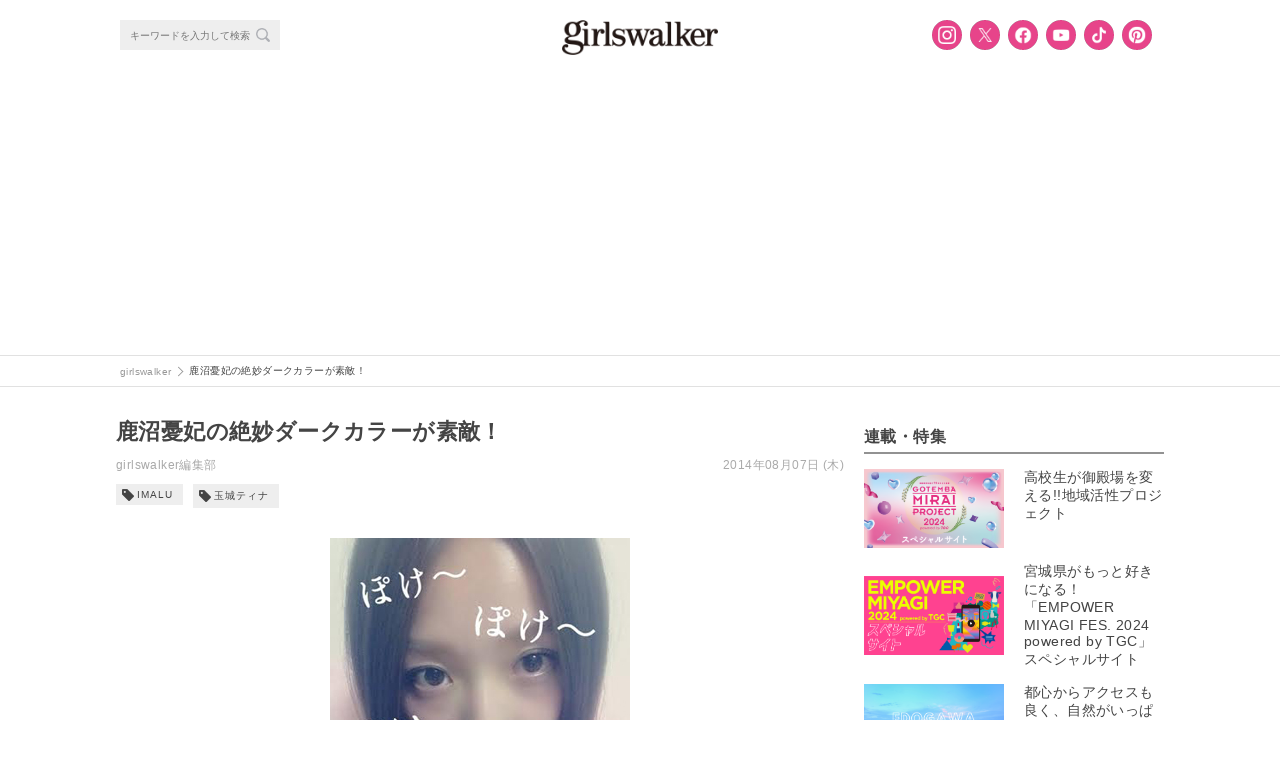

--- FILE ---
content_type: text/html; charset=utf-8
request_url: https://www.google.com/recaptcha/api2/anchor?ar=1&k=6LfuDL8UAAAAACQoiIAW3l4YXN_yfBtGUsRyNd9n&co=aHR0cHM6Ly9naXJsc3dhbGtlci5jb206NDQz&hl=en&v=N67nZn4AqZkNcbeMu4prBgzg&size=invisible&anchor-ms=20000&execute-ms=30000&cb=ccs99ex8x5uo
body_size: 48869
content:
<!DOCTYPE HTML><html dir="ltr" lang="en"><head><meta http-equiv="Content-Type" content="text/html; charset=UTF-8">
<meta http-equiv="X-UA-Compatible" content="IE=edge">
<title>reCAPTCHA</title>
<style type="text/css">
/* cyrillic-ext */
@font-face {
  font-family: 'Roboto';
  font-style: normal;
  font-weight: 400;
  font-stretch: 100%;
  src: url(//fonts.gstatic.com/s/roboto/v48/KFO7CnqEu92Fr1ME7kSn66aGLdTylUAMa3GUBHMdazTgWw.woff2) format('woff2');
  unicode-range: U+0460-052F, U+1C80-1C8A, U+20B4, U+2DE0-2DFF, U+A640-A69F, U+FE2E-FE2F;
}
/* cyrillic */
@font-face {
  font-family: 'Roboto';
  font-style: normal;
  font-weight: 400;
  font-stretch: 100%;
  src: url(//fonts.gstatic.com/s/roboto/v48/KFO7CnqEu92Fr1ME7kSn66aGLdTylUAMa3iUBHMdazTgWw.woff2) format('woff2');
  unicode-range: U+0301, U+0400-045F, U+0490-0491, U+04B0-04B1, U+2116;
}
/* greek-ext */
@font-face {
  font-family: 'Roboto';
  font-style: normal;
  font-weight: 400;
  font-stretch: 100%;
  src: url(//fonts.gstatic.com/s/roboto/v48/KFO7CnqEu92Fr1ME7kSn66aGLdTylUAMa3CUBHMdazTgWw.woff2) format('woff2');
  unicode-range: U+1F00-1FFF;
}
/* greek */
@font-face {
  font-family: 'Roboto';
  font-style: normal;
  font-weight: 400;
  font-stretch: 100%;
  src: url(//fonts.gstatic.com/s/roboto/v48/KFO7CnqEu92Fr1ME7kSn66aGLdTylUAMa3-UBHMdazTgWw.woff2) format('woff2');
  unicode-range: U+0370-0377, U+037A-037F, U+0384-038A, U+038C, U+038E-03A1, U+03A3-03FF;
}
/* math */
@font-face {
  font-family: 'Roboto';
  font-style: normal;
  font-weight: 400;
  font-stretch: 100%;
  src: url(//fonts.gstatic.com/s/roboto/v48/KFO7CnqEu92Fr1ME7kSn66aGLdTylUAMawCUBHMdazTgWw.woff2) format('woff2');
  unicode-range: U+0302-0303, U+0305, U+0307-0308, U+0310, U+0312, U+0315, U+031A, U+0326-0327, U+032C, U+032F-0330, U+0332-0333, U+0338, U+033A, U+0346, U+034D, U+0391-03A1, U+03A3-03A9, U+03B1-03C9, U+03D1, U+03D5-03D6, U+03F0-03F1, U+03F4-03F5, U+2016-2017, U+2034-2038, U+203C, U+2040, U+2043, U+2047, U+2050, U+2057, U+205F, U+2070-2071, U+2074-208E, U+2090-209C, U+20D0-20DC, U+20E1, U+20E5-20EF, U+2100-2112, U+2114-2115, U+2117-2121, U+2123-214F, U+2190, U+2192, U+2194-21AE, U+21B0-21E5, U+21F1-21F2, U+21F4-2211, U+2213-2214, U+2216-22FF, U+2308-230B, U+2310, U+2319, U+231C-2321, U+2336-237A, U+237C, U+2395, U+239B-23B7, U+23D0, U+23DC-23E1, U+2474-2475, U+25AF, U+25B3, U+25B7, U+25BD, U+25C1, U+25CA, U+25CC, U+25FB, U+266D-266F, U+27C0-27FF, U+2900-2AFF, U+2B0E-2B11, U+2B30-2B4C, U+2BFE, U+3030, U+FF5B, U+FF5D, U+1D400-1D7FF, U+1EE00-1EEFF;
}
/* symbols */
@font-face {
  font-family: 'Roboto';
  font-style: normal;
  font-weight: 400;
  font-stretch: 100%;
  src: url(//fonts.gstatic.com/s/roboto/v48/KFO7CnqEu92Fr1ME7kSn66aGLdTylUAMaxKUBHMdazTgWw.woff2) format('woff2');
  unicode-range: U+0001-000C, U+000E-001F, U+007F-009F, U+20DD-20E0, U+20E2-20E4, U+2150-218F, U+2190, U+2192, U+2194-2199, U+21AF, U+21E6-21F0, U+21F3, U+2218-2219, U+2299, U+22C4-22C6, U+2300-243F, U+2440-244A, U+2460-24FF, U+25A0-27BF, U+2800-28FF, U+2921-2922, U+2981, U+29BF, U+29EB, U+2B00-2BFF, U+4DC0-4DFF, U+FFF9-FFFB, U+10140-1018E, U+10190-1019C, U+101A0, U+101D0-101FD, U+102E0-102FB, U+10E60-10E7E, U+1D2C0-1D2D3, U+1D2E0-1D37F, U+1F000-1F0FF, U+1F100-1F1AD, U+1F1E6-1F1FF, U+1F30D-1F30F, U+1F315, U+1F31C, U+1F31E, U+1F320-1F32C, U+1F336, U+1F378, U+1F37D, U+1F382, U+1F393-1F39F, U+1F3A7-1F3A8, U+1F3AC-1F3AF, U+1F3C2, U+1F3C4-1F3C6, U+1F3CA-1F3CE, U+1F3D4-1F3E0, U+1F3ED, U+1F3F1-1F3F3, U+1F3F5-1F3F7, U+1F408, U+1F415, U+1F41F, U+1F426, U+1F43F, U+1F441-1F442, U+1F444, U+1F446-1F449, U+1F44C-1F44E, U+1F453, U+1F46A, U+1F47D, U+1F4A3, U+1F4B0, U+1F4B3, U+1F4B9, U+1F4BB, U+1F4BF, U+1F4C8-1F4CB, U+1F4D6, U+1F4DA, U+1F4DF, U+1F4E3-1F4E6, U+1F4EA-1F4ED, U+1F4F7, U+1F4F9-1F4FB, U+1F4FD-1F4FE, U+1F503, U+1F507-1F50B, U+1F50D, U+1F512-1F513, U+1F53E-1F54A, U+1F54F-1F5FA, U+1F610, U+1F650-1F67F, U+1F687, U+1F68D, U+1F691, U+1F694, U+1F698, U+1F6AD, U+1F6B2, U+1F6B9-1F6BA, U+1F6BC, U+1F6C6-1F6CF, U+1F6D3-1F6D7, U+1F6E0-1F6EA, U+1F6F0-1F6F3, U+1F6F7-1F6FC, U+1F700-1F7FF, U+1F800-1F80B, U+1F810-1F847, U+1F850-1F859, U+1F860-1F887, U+1F890-1F8AD, U+1F8B0-1F8BB, U+1F8C0-1F8C1, U+1F900-1F90B, U+1F93B, U+1F946, U+1F984, U+1F996, U+1F9E9, U+1FA00-1FA6F, U+1FA70-1FA7C, U+1FA80-1FA89, U+1FA8F-1FAC6, U+1FACE-1FADC, U+1FADF-1FAE9, U+1FAF0-1FAF8, U+1FB00-1FBFF;
}
/* vietnamese */
@font-face {
  font-family: 'Roboto';
  font-style: normal;
  font-weight: 400;
  font-stretch: 100%;
  src: url(//fonts.gstatic.com/s/roboto/v48/KFO7CnqEu92Fr1ME7kSn66aGLdTylUAMa3OUBHMdazTgWw.woff2) format('woff2');
  unicode-range: U+0102-0103, U+0110-0111, U+0128-0129, U+0168-0169, U+01A0-01A1, U+01AF-01B0, U+0300-0301, U+0303-0304, U+0308-0309, U+0323, U+0329, U+1EA0-1EF9, U+20AB;
}
/* latin-ext */
@font-face {
  font-family: 'Roboto';
  font-style: normal;
  font-weight: 400;
  font-stretch: 100%;
  src: url(//fonts.gstatic.com/s/roboto/v48/KFO7CnqEu92Fr1ME7kSn66aGLdTylUAMa3KUBHMdazTgWw.woff2) format('woff2');
  unicode-range: U+0100-02BA, U+02BD-02C5, U+02C7-02CC, U+02CE-02D7, U+02DD-02FF, U+0304, U+0308, U+0329, U+1D00-1DBF, U+1E00-1E9F, U+1EF2-1EFF, U+2020, U+20A0-20AB, U+20AD-20C0, U+2113, U+2C60-2C7F, U+A720-A7FF;
}
/* latin */
@font-face {
  font-family: 'Roboto';
  font-style: normal;
  font-weight: 400;
  font-stretch: 100%;
  src: url(//fonts.gstatic.com/s/roboto/v48/KFO7CnqEu92Fr1ME7kSn66aGLdTylUAMa3yUBHMdazQ.woff2) format('woff2');
  unicode-range: U+0000-00FF, U+0131, U+0152-0153, U+02BB-02BC, U+02C6, U+02DA, U+02DC, U+0304, U+0308, U+0329, U+2000-206F, U+20AC, U+2122, U+2191, U+2193, U+2212, U+2215, U+FEFF, U+FFFD;
}
/* cyrillic-ext */
@font-face {
  font-family: 'Roboto';
  font-style: normal;
  font-weight: 500;
  font-stretch: 100%;
  src: url(//fonts.gstatic.com/s/roboto/v48/KFO7CnqEu92Fr1ME7kSn66aGLdTylUAMa3GUBHMdazTgWw.woff2) format('woff2');
  unicode-range: U+0460-052F, U+1C80-1C8A, U+20B4, U+2DE0-2DFF, U+A640-A69F, U+FE2E-FE2F;
}
/* cyrillic */
@font-face {
  font-family: 'Roboto';
  font-style: normal;
  font-weight: 500;
  font-stretch: 100%;
  src: url(//fonts.gstatic.com/s/roboto/v48/KFO7CnqEu92Fr1ME7kSn66aGLdTylUAMa3iUBHMdazTgWw.woff2) format('woff2');
  unicode-range: U+0301, U+0400-045F, U+0490-0491, U+04B0-04B1, U+2116;
}
/* greek-ext */
@font-face {
  font-family: 'Roboto';
  font-style: normal;
  font-weight: 500;
  font-stretch: 100%;
  src: url(//fonts.gstatic.com/s/roboto/v48/KFO7CnqEu92Fr1ME7kSn66aGLdTylUAMa3CUBHMdazTgWw.woff2) format('woff2');
  unicode-range: U+1F00-1FFF;
}
/* greek */
@font-face {
  font-family: 'Roboto';
  font-style: normal;
  font-weight: 500;
  font-stretch: 100%;
  src: url(//fonts.gstatic.com/s/roboto/v48/KFO7CnqEu92Fr1ME7kSn66aGLdTylUAMa3-UBHMdazTgWw.woff2) format('woff2');
  unicode-range: U+0370-0377, U+037A-037F, U+0384-038A, U+038C, U+038E-03A1, U+03A3-03FF;
}
/* math */
@font-face {
  font-family: 'Roboto';
  font-style: normal;
  font-weight: 500;
  font-stretch: 100%;
  src: url(//fonts.gstatic.com/s/roboto/v48/KFO7CnqEu92Fr1ME7kSn66aGLdTylUAMawCUBHMdazTgWw.woff2) format('woff2');
  unicode-range: U+0302-0303, U+0305, U+0307-0308, U+0310, U+0312, U+0315, U+031A, U+0326-0327, U+032C, U+032F-0330, U+0332-0333, U+0338, U+033A, U+0346, U+034D, U+0391-03A1, U+03A3-03A9, U+03B1-03C9, U+03D1, U+03D5-03D6, U+03F0-03F1, U+03F4-03F5, U+2016-2017, U+2034-2038, U+203C, U+2040, U+2043, U+2047, U+2050, U+2057, U+205F, U+2070-2071, U+2074-208E, U+2090-209C, U+20D0-20DC, U+20E1, U+20E5-20EF, U+2100-2112, U+2114-2115, U+2117-2121, U+2123-214F, U+2190, U+2192, U+2194-21AE, U+21B0-21E5, U+21F1-21F2, U+21F4-2211, U+2213-2214, U+2216-22FF, U+2308-230B, U+2310, U+2319, U+231C-2321, U+2336-237A, U+237C, U+2395, U+239B-23B7, U+23D0, U+23DC-23E1, U+2474-2475, U+25AF, U+25B3, U+25B7, U+25BD, U+25C1, U+25CA, U+25CC, U+25FB, U+266D-266F, U+27C0-27FF, U+2900-2AFF, U+2B0E-2B11, U+2B30-2B4C, U+2BFE, U+3030, U+FF5B, U+FF5D, U+1D400-1D7FF, U+1EE00-1EEFF;
}
/* symbols */
@font-face {
  font-family: 'Roboto';
  font-style: normal;
  font-weight: 500;
  font-stretch: 100%;
  src: url(//fonts.gstatic.com/s/roboto/v48/KFO7CnqEu92Fr1ME7kSn66aGLdTylUAMaxKUBHMdazTgWw.woff2) format('woff2');
  unicode-range: U+0001-000C, U+000E-001F, U+007F-009F, U+20DD-20E0, U+20E2-20E4, U+2150-218F, U+2190, U+2192, U+2194-2199, U+21AF, U+21E6-21F0, U+21F3, U+2218-2219, U+2299, U+22C4-22C6, U+2300-243F, U+2440-244A, U+2460-24FF, U+25A0-27BF, U+2800-28FF, U+2921-2922, U+2981, U+29BF, U+29EB, U+2B00-2BFF, U+4DC0-4DFF, U+FFF9-FFFB, U+10140-1018E, U+10190-1019C, U+101A0, U+101D0-101FD, U+102E0-102FB, U+10E60-10E7E, U+1D2C0-1D2D3, U+1D2E0-1D37F, U+1F000-1F0FF, U+1F100-1F1AD, U+1F1E6-1F1FF, U+1F30D-1F30F, U+1F315, U+1F31C, U+1F31E, U+1F320-1F32C, U+1F336, U+1F378, U+1F37D, U+1F382, U+1F393-1F39F, U+1F3A7-1F3A8, U+1F3AC-1F3AF, U+1F3C2, U+1F3C4-1F3C6, U+1F3CA-1F3CE, U+1F3D4-1F3E0, U+1F3ED, U+1F3F1-1F3F3, U+1F3F5-1F3F7, U+1F408, U+1F415, U+1F41F, U+1F426, U+1F43F, U+1F441-1F442, U+1F444, U+1F446-1F449, U+1F44C-1F44E, U+1F453, U+1F46A, U+1F47D, U+1F4A3, U+1F4B0, U+1F4B3, U+1F4B9, U+1F4BB, U+1F4BF, U+1F4C8-1F4CB, U+1F4D6, U+1F4DA, U+1F4DF, U+1F4E3-1F4E6, U+1F4EA-1F4ED, U+1F4F7, U+1F4F9-1F4FB, U+1F4FD-1F4FE, U+1F503, U+1F507-1F50B, U+1F50D, U+1F512-1F513, U+1F53E-1F54A, U+1F54F-1F5FA, U+1F610, U+1F650-1F67F, U+1F687, U+1F68D, U+1F691, U+1F694, U+1F698, U+1F6AD, U+1F6B2, U+1F6B9-1F6BA, U+1F6BC, U+1F6C6-1F6CF, U+1F6D3-1F6D7, U+1F6E0-1F6EA, U+1F6F0-1F6F3, U+1F6F7-1F6FC, U+1F700-1F7FF, U+1F800-1F80B, U+1F810-1F847, U+1F850-1F859, U+1F860-1F887, U+1F890-1F8AD, U+1F8B0-1F8BB, U+1F8C0-1F8C1, U+1F900-1F90B, U+1F93B, U+1F946, U+1F984, U+1F996, U+1F9E9, U+1FA00-1FA6F, U+1FA70-1FA7C, U+1FA80-1FA89, U+1FA8F-1FAC6, U+1FACE-1FADC, U+1FADF-1FAE9, U+1FAF0-1FAF8, U+1FB00-1FBFF;
}
/* vietnamese */
@font-face {
  font-family: 'Roboto';
  font-style: normal;
  font-weight: 500;
  font-stretch: 100%;
  src: url(//fonts.gstatic.com/s/roboto/v48/KFO7CnqEu92Fr1ME7kSn66aGLdTylUAMa3OUBHMdazTgWw.woff2) format('woff2');
  unicode-range: U+0102-0103, U+0110-0111, U+0128-0129, U+0168-0169, U+01A0-01A1, U+01AF-01B0, U+0300-0301, U+0303-0304, U+0308-0309, U+0323, U+0329, U+1EA0-1EF9, U+20AB;
}
/* latin-ext */
@font-face {
  font-family: 'Roboto';
  font-style: normal;
  font-weight: 500;
  font-stretch: 100%;
  src: url(//fonts.gstatic.com/s/roboto/v48/KFO7CnqEu92Fr1ME7kSn66aGLdTylUAMa3KUBHMdazTgWw.woff2) format('woff2');
  unicode-range: U+0100-02BA, U+02BD-02C5, U+02C7-02CC, U+02CE-02D7, U+02DD-02FF, U+0304, U+0308, U+0329, U+1D00-1DBF, U+1E00-1E9F, U+1EF2-1EFF, U+2020, U+20A0-20AB, U+20AD-20C0, U+2113, U+2C60-2C7F, U+A720-A7FF;
}
/* latin */
@font-face {
  font-family: 'Roboto';
  font-style: normal;
  font-weight: 500;
  font-stretch: 100%;
  src: url(//fonts.gstatic.com/s/roboto/v48/KFO7CnqEu92Fr1ME7kSn66aGLdTylUAMa3yUBHMdazQ.woff2) format('woff2');
  unicode-range: U+0000-00FF, U+0131, U+0152-0153, U+02BB-02BC, U+02C6, U+02DA, U+02DC, U+0304, U+0308, U+0329, U+2000-206F, U+20AC, U+2122, U+2191, U+2193, U+2212, U+2215, U+FEFF, U+FFFD;
}
/* cyrillic-ext */
@font-face {
  font-family: 'Roboto';
  font-style: normal;
  font-weight: 900;
  font-stretch: 100%;
  src: url(//fonts.gstatic.com/s/roboto/v48/KFO7CnqEu92Fr1ME7kSn66aGLdTylUAMa3GUBHMdazTgWw.woff2) format('woff2');
  unicode-range: U+0460-052F, U+1C80-1C8A, U+20B4, U+2DE0-2DFF, U+A640-A69F, U+FE2E-FE2F;
}
/* cyrillic */
@font-face {
  font-family: 'Roboto';
  font-style: normal;
  font-weight: 900;
  font-stretch: 100%;
  src: url(//fonts.gstatic.com/s/roboto/v48/KFO7CnqEu92Fr1ME7kSn66aGLdTylUAMa3iUBHMdazTgWw.woff2) format('woff2');
  unicode-range: U+0301, U+0400-045F, U+0490-0491, U+04B0-04B1, U+2116;
}
/* greek-ext */
@font-face {
  font-family: 'Roboto';
  font-style: normal;
  font-weight: 900;
  font-stretch: 100%;
  src: url(//fonts.gstatic.com/s/roboto/v48/KFO7CnqEu92Fr1ME7kSn66aGLdTylUAMa3CUBHMdazTgWw.woff2) format('woff2');
  unicode-range: U+1F00-1FFF;
}
/* greek */
@font-face {
  font-family: 'Roboto';
  font-style: normal;
  font-weight: 900;
  font-stretch: 100%;
  src: url(//fonts.gstatic.com/s/roboto/v48/KFO7CnqEu92Fr1ME7kSn66aGLdTylUAMa3-UBHMdazTgWw.woff2) format('woff2');
  unicode-range: U+0370-0377, U+037A-037F, U+0384-038A, U+038C, U+038E-03A1, U+03A3-03FF;
}
/* math */
@font-face {
  font-family: 'Roboto';
  font-style: normal;
  font-weight: 900;
  font-stretch: 100%;
  src: url(//fonts.gstatic.com/s/roboto/v48/KFO7CnqEu92Fr1ME7kSn66aGLdTylUAMawCUBHMdazTgWw.woff2) format('woff2');
  unicode-range: U+0302-0303, U+0305, U+0307-0308, U+0310, U+0312, U+0315, U+031A, U+0326-0327, U+032C, U+032F-0330, U+0332-0333, U+0338, U+033A, U+0346, U+034D, U+0391-03A1, U+03A3-03A9, U+03B1-03C9, U+03D1, U+03D5-03D6, U+03F0-03F1, U+03F4-03F5, U+2016-2017, U+2034-2038, U+203C, U+2040, U+2043, U+2047, U+2050, U+2057, U+205F, U+2070-2071, U+2074-208E, U+2090-209C, U+20D0-20DC, U+20E1, U+20E5-20EF, U+2100-2112, U+2114-2115, U+2117-2121, U+2123-214F, U+2190, U+2192, U+2194-21AE, U+21B0-21E5, U+21F1-21F2, U+21F4-2211, U+2213-2214, U+2216-22FF, U+2308-230B, U+2310, U+2319, U+231C-2321, U+2336-237A, U+237C, U+2395, U+239B-23B7, U+23D0, U+23DC-23E1, U+2474-2475, U+25AF, U+25B3, U+25B7, U+25BD, U+25C1, U+25CA, U+25CC, U+25FB, U+266D-266F, U+27C0-27FF, U+2900-2AFF, U+2B0E-2B11, U+2B30-2B4C, U+2BFE, U+3030, U+FF5B, U+FF5D, U+1D400-1D7FF, U+1EE00-1EEFF;
}
/* symbols */
@font-face {
  font-family: 'Roboto';
  font-style: normal;
  font-weight: 900;
  font-stretch: 100%;
  src: url(//fonts.gstatic.com/s/roboto/v48/KFO7CnqEu92Fr1ME7kSn66aGLdTylUAMaxKUBHMdazTgWw.woff2) format('woff2');
  unicode-range: U+0001-000C, U+000E-001F, U+007F-009F, U+20DD-20E0, U+20E2-20E4, U+2150-218F, U+2190, U+2192, U+2194-2199, U+21AF, U+21E6-21F0, U+21F3, U+2218-2219, U+2299, U+22C4-22C6, U+2300-243F, U+2440-244A, U+2460-24FF, U+25A0-27BF, U+2800-28FF, U+2921-2922, U+2981, U+29BF, U+29EB, U+2B00-2BFF, U+4DC0-4DFF, U+FFF9-FFFB, U+10140-1018E, U+10190-1019C, U+101A0, U+101D0-101FD, U+102E0-102FB, U+10E60-10E7E, U+1D2C0-1D2D3, U+1D2E0-1D37F, U+1F000-1F0FF, U+1F100-1F1AD, U+1F1E6-1F1FF, U+1F30D-1F30F, U+1F315, U+1F31C, U+1F31E, U+1F320-1F32C, U+1F336, U+1F378, U+1F37D, U+1F382, U+1F393-1F39F, U+1F3A7-1F3A8, U+1F3AC-1F3AF, U+1F3C2, U+1F3C4-1F3C6, U+1F3CA-1F3CE, U+1F3D4-1F3E0, U+1F3ED, U+1F3F1-1F3F3, U+1F3F5-1F3F7, U+1F408, U+1F415, U+1F41F, U+1F426, U+1F43F, U+1F441-1F442, U+1F444, U+1F446-1F449, U+1F44C-1F44E, U+1F453, U+1F46A, U+1F47D, U+1F4A3, U+1F4B0, U+1F4B3, U+1F4B9, U+1F4BB, U+1F4BF, U+1F4C8-1F4CB, U+1F4D6, U+1F4DA, U+1F4DF, U+1F4E3-1F4E6, U+1F4EA-1F4ED, U+1F4F7, U+1F4F9-1F4FB, U+1F4FD-1F4FE, U+1F503, U+1F507-1F50B, U+1F50D, U+1F512-1F513, U+1F53E-1F54A, U+1F54F-1F5FA, U+1F610, U+1F650-1F67F, U+1F687, U+1F68D, U+1F691, U+1F694, U+1F698, U+1F6AD, U+1F6B2, U+1F6B9-1F6BA, U+1F6BC, U+1F6C6-1F6CF, U+1F6D3-1F6D7, U+1F6E0-1F6EA, U+1F6F0-1F6F3, U+1F6F7-1F6FC, U+1F700-1F7FF, U+1F800-1F80B, U+1F810-1F847, U+1F850-1F859, U+1F860-1F887, U+1F890-1F8AD, U+1F8B0-1F8BB, U+1F8C0-1F8C1, U+1F900-1F90B, U+1F93B, U+1F946, U+1F984, U+1F996, U+1F9E9, U+1FA00-1FA6F, U+1FA70-1FA7C, U+1FA80-1FA89, U+1FA8F-1FAC6, U+1FACE-1FADC, U+1FADF-1FAE9, U+1FAF0-1FAF8, U+1FB00-1FBFF;
}
/* vietnamese */
@font-face {
  font-family: 'Roboto';
  font-style: normal;
  font-weight: 900;
  font-stretch: 100%;
  src: url(//fonts.gstatic.com/s/roboto/v48/KFO7CnqEu92Fr1ME7kSn66aGLdTylUAMa3OUBHMdazTgWw.woff2) format('woff2');
  unicode-range: U+0102-0103, U+0110-0111, U+0128-0129, U+0168-0169, U+01A0-01A1, U+01AF-01B0, U+0300-0301, U+0303-0304, U+0308-0309, U+0323, U+0329, U+1EA0-1EF9, U+20AB;
}
/* latin-ext */
@font-face {
  font-family: 'Roboto';
  font-style: normal;
  font-weight: 900;
  font-stretch: 100%;
  src: url(//fonts.gstatic.com/s/roboto/v48/KFO7CnqEu92Fr1ME7kSn66aGLdTylUAMa3KUBHMdazTgWw.woff2) format('woff2');
  unicode-range: U+0100-02BA, U+02BD-02C5, U+02C7-02CC, U+02CE-02D7, U+02DD-02FF, U+0304, U+0308, U+0329, U+1D00-1DBF, U+1E00-1E9F, U+1EF2-1EFF, U+2020, U+20A0-20AB, U+20AD-20C0, U+2113, U+2C60-2C7F, U+A720-A7FF;
}
/* latin */
@font-face {
  font-family: 'Roboto';
  font-style: normal;
  font-weight: 900;
  font-stretch: 100%;
  src: url(//fonts.gstatic.com/s/roboto/v48/KFO7CnqEu92Fr1ME7kSn66aGLdTylUAMa3yUBHMdazQ.woff2) format('woff2');
  unicode-range: U+0000-00FF, U+0131, U+0152-0153, U+02BB-02BC, U+02C6, U+02DA, U+02DC, U+0304, U+0308, U+0329, U+2000-206F, U+20AC, U+2122, U+2191, U+2193, U+2212, U+2215, U+FEFF, U+FFFD;
}

</style>
<link rel="stylesheet" type="text/css" href="https://www.gstatic.com/recaptcha/releases/N67nZn4AqZkNcbeMu4prBgzg/styles__ltr.css">
<script nonce="0ie0mI3nEwVXz7QRkepL-Q" type="text/javascript">window['__recaptcha_api'] = 'https://www.google.com/recaptcha/api2/';</script>
<script type="text/javascript" src="https://www.gstatic.com/recaptcha/releases/N67nZn4AqZkNcbeMu4prBgzg/recaptcha__en.js" nonce="0ie0mI3nEwVXz7QRkepL-Q">
      
    </script></head>
<body><div id="rc-anchor-alert" class="rc-anchor-alert"></div>
<input type="hidden" id="recaptcha-token" value="[base64]">
<script type="text/javascript" nonce="0ie0mI3nEwVXz7QRkepL-Q">
      recaptcha.anchor.Main.init("[\x22ainput\x22,[\x22bgdata\x22,\x22\x22,\[base64]/[base64]/[base64]/[base64]/[base64]/UltsKytdPUU6KEU8MjA0OD9SW2wrK109RT4+NnwxOTI6KChFJjY0NTEyKT09NTUyOTYmJk0rMTxjLmxlbmd0aCYmKGMuY2hhckNvZGVBdChNKzEpJjY0NTEyKT09NTYzMjA/[base64]/[base64]/[base64]/[base64]/[base64]/[base64]/[base64]\x22,\[base64]\\u003d\\u003d\x22,\x22E8K0Z8Kjw4MRbcOmw6DDkcOCw7x0YsKqw4XDpzx4TMKlwpTCil7CoMKOSXNtQ8OBIsKdw4VrCsKswoQzUXEsw6sjwowPw5/ChQvDiMKHOFQMwpUTw4sBwpgRw59LJsKkbMKKVcORwoUaw4o3wrjDun96wqt1w6nCuATCuCYLXBV+w4tTGsKVwrDCsMO0wo7DrsKFw6snwoxOw5xuw4EGw6bCkFTCkcKENsK+X11/e8Kewph/T8OqFhpWWcOmcQvCtwIUwq9qXsK9JEDCrzfCosKKH8O/w6/DjmjDqiHDrylnOsO7w7LCnUloVkPCkMKnDMK7w68Vw5Fhw7HClMKeDnQhN3l6C8KiRsOSK8OCV8OyWCN/AgZ6wpkLAMK+fcKHVcO+wovDl8OWw780wqvChTwiw4gTw7HCjcKKa8KJDE8FwrzCpRQOQVFMbAwgw4t/[base64]/DosKfw6HDncO0w60CXU3Dp2cgw5vDj8OYKMOiw6TDog3CrHkVw741woZkScOzwpfCk8OCSythBhbDnThswo3DosKow4Fqd3fDu148w5JDVcO/wpTCkkUAw6t9W8OSwpwPwrA0WRplwpYdDQkfAxPCoMO1w5AJw5XCjlRcFsK6acK4wqlVDhPCgyYMw4MrBcOnwpVXBE/[base64]/Cr8KHWMO2w4hMwrZ5w604FD/Cqhw4axvCgCHCs8KTw7bCvmNXUsOyw6fCi8KcdsOpw7XCqnVMw6DCi1Q9w5xpAcK3FUrCjntWTMOLMMKJCsK/w4kvwosEWsO8w6/[base64]/DrUgQCT3Co8Kxw4jDniDDkcKiw4HDiQlcw6BaUsOwJjlNYsKbeMOXw5rCozLCpkk9B0PCocK8InphVVNKw57DhcOSI8O2w6Itw60oIFRXcMK6dsK0w5rDk8OeE8KVwp0/woLDnADDhMOaw5jDqG5Rw5s2w6rCsMKLKFo7L8O0FsKIScOzwrpUw5cLDQnDkG0QTsKkwq9rwoHDth3CkTrDgSzCisO9wrHCvMOVSygTUMOjw6DDtMOZw5fCgcOxdnvCj0jDqcOHTsK1w6lXwofCscOqwqx7w6h1Vz0Tw4fCl8O3KMOTwptZwrrDoU/CvyPCjsOOw5fDj8O1V8Kyw6U8wpzCpMO9wp0ywrnDrnPDlAnDmlogwpzDkUHCmgBAbsKzXsO5w5Z4w5LDmMOySMOsNVJYasONw4/DmsODw5bDnMKxw57CtcOcJcKcRBXCjVDDp8OYwprCgsOWw6fCoMKiC8ORw60OVD8rcnbDg8ORDMOjwqxZw7kcwrTDtMKqw4tIwozDi8K1SsOdw5JNw5w4UcOYaBjCuVvCinpFw4TCo8K7HgfCo1ELEmHCh8KyTsOYwoxGw4/DqMO9AgR2LcKDFmlzRMOEcmHCrSZ+w5DDsjdvwpzCtCjCgjsXwpBdwrfDscOCwonDiVB7KMKTAsKJdn5rcjDCnRbCisKIw4bDoTNqwo/CkMKYBcOcBMOqSMOAwq7CkUjCi8Ohw69zwpxMwrnDqnjCuRtuSMOdwqLChMOVwrg/[base64]/[base64]/DvlfDqSPDv3TDh0AhWy1TO8KYbDjCpcOJwpwkMMOpCsOkw4rCsk/Cv8Oge8Oaw7EqwoIdMwckw49jwpYfFMOfX8OCWmBkwobDkcO2woDCuMOYJ8OOw5fDqMO7WMK9CmXDrgnDlzPCm0bDm8OPwp/CmcO7w6fCnQZAFRMHVcKUw5fCgCB/wqBIbynDuyDDuMO6wo7CkRbDlHzCncKPw6DDgMKvw7/DimEKWsO9VMKYRizCkifDmmLDhMOoRzTCryMQwqxNw7LCicKdKm9ywoo+w4/CmEDDiHvDvRbCt8OfWV3CtDRtYmcYw6p+woLCmMOpfDBfw4E7N3MnYHBLHiLDhcKjwr/[base64]/[base64]/ClSZoNcKeScKwYl/[base64]/CpGM3PyY8FcOofMKhGMKowoc1w7HCiMKrcjvCpMKWw5gTwp4zwq3Ck0MYw7NDZgQvw6/[base64]/ccKbw47Cs0DCojTCvjHDk8ORw5DDkcKJJcO+CsOuwrl9wpIEDiZHY8O0NMOYwpAKJ1FnFV0hYMKtOnd0VSnDmMKLwqMnwpAdOAzDo8OFJMOCLsKpw4LDjcK0HG5Cw6/[base64]/[base64]/wr94wrZKVlHDkcKeTSByFcK8wqLCsTpmw6tFLHF5aHXCs0TCoMKdw4rCrcOMJg3DkMKIwpDDgcOwEClCIWvCnsOnQ1/CpCo7wplnwrFEG2nCpcOLw7p+RDFnF8O6w7tPCMOtw49NaTVLB3bDs2EGY8O4wpN/[base64]/[base64]/[base64]/Di8KSw5vCjSMFB8OTGSnDpBIWw7/DgMKcfMODwrTCuivDscKpw7dgD8Kbw7TDp8K8d3tPMMOQwrzCpEcOPh4uwoLCkcKjw68xIgPCl8KJwrrDrsKIwobDmTcWw5c/w7vDjh/DqsOARHpOOE0dw6RJe8KTwohHfmHCsMKwwpvDng0HG8KEe8KHwqAEwrtiH8OISljDjnZMWsOew7wDwohGaCR9wpYcdmPCpzHDmsOBw5ROEcK8e0bDocOcw7zCvADCscOjw5jCu8OTZMO/InrCh8Kbw6fCpDs7e2/[base64]/BXlPw4bDlsOUIw7CtXUoE8OFHMKDSMKMMsO/wp1QwoXCrw8/FUXDsSPDvlbCoEV1CsKRw4dHUsOaLkxSw47DuMK7OHlEccODBsKiwoLCsDrCmQ4hKlFWwrHCtWvDs0vDg1AuFUVdw6jCvBHCtcOaw5YfwopzQlp/w7EyG2xzPsOWw4waw5IDw4NowpnDvsK3w4nDtRTDkA7DoMOMTG1qBFLClsOKwofCkn/DuQt8PjTDjcObdsOww6BMf8KCw5PDhMK6NMOxXMO5wrYQw65pw5VkwpXCn2XCiQUUb8KDw7tCw7ALCGlGwo4Aw7bDusK8w4PDq0IgRMKNw4HDs017wpPDscOZTcOJUF3CiDfCgh/Cm8OWYEHDvMOaTsOzw7oZexI6RB/DgcO2GSvDtk1lBzFGeHfCr1LDsMOrPsOOJ8Krd3rDvSrCpA/Dr1ljwqgyW8OqQcOXwrzCvGI4b0rCjcKANwdbw4U0wooKw6kYbgIvw7YJYFPCsAfDs1lzwrLDp8KJwpJrw5TDgMOUbnwfe8K/XMOgw79uZMOKw6F1DFIRw6rCvgw0cMOYXsKyK8OIwoYKWMKgw4rChyICBD4rWcO5XcK3w5QmCGLDr3wuL8OjwpfDrn/DmSZZwqfDkgLDgsOCw47DrCgfZidtLMOQwoU5M8KWw7HDhcK8w4nCjQUyw5xgUnFwAcOUw4bCtWpuZsKwwrjCkn9nHFPCghcLSMOXVMKwDTXDhsO6YcKcw4MBwpbDtQ3Diyp2FgQHBSfDscOWMU/DpMK0IMK0Ml1pHsKxw4p1YMK6w6cfw73CtFnCpcKean/CtAzDqVTDmcKKw5dvQ8OXwonDicO2DcOUw7zDk8ODwotfwpDDuMO3Hyg0w4rDjmIWfBfCqcOFPMOgGAYKH8KBGcKleGgww4U+EDLCjyXDkFLCg8KZIcO/JMKuw6k9WE0ww7F/[base64]/[base64]/[base64]/bxkjw4MRwqV/QCTDhVdcUcO2w7kwwrfDg8KODMOvY8KXw5zDpcOIWksyw6bDicKJw6Bjw5fDs13CqsOew6xuwrhuw6rDqsORw5M4cSXCvgADwoQGwrTDlcO7wr8YGm9Iw45Jw5bDvATCmsOPw6BgwoBuwpsKRcO6wqzClHpUwoIhHFAVw6DDiVTCsExZw7I+w6/[base64]/CoMKQHmtnb8OgDUjDhcOVXjjCgsOhw7LDi8O7JMKiPMKlfV55EmzDmcK2ICDCgcKEw4HCtcO1WAPCsgYOEMKoPFrCisOBw5EuNcKBw6U/BcKrO8Ovw73DpsKAw7PDscOZw4ILZsKswo1hLQg4w4fCscOzZ09mLwF5w5USwpl3WcKmV8K6w7dXJMKHwqEdw5p8wpLDp2FbwqdEw79IJmROw7HCtg5uF8OkwrhPw5pJw7BsccOFw7TDlcKow7gcIMO2BWHDowXDjsOdwq3Dhl/CqEnDosKRw4jCpCzCoAPCkADDosKpwq3CucOgCsKiw5chJ8OgQsKyOMK/[base64]/f8KLw4UGw73CtMK0wqDCucKQw4TCox7Cm1DClMK3JgseRDN9wrTCmVPDt3fCqSvCjsKMw5sfwqYiw49Wb2tTcD7CjnEDwpYmw4N/w6LDnRrDvS/DgsKxEQlxw73DvsKaw6zCjh7CrsKVVcONwoFnwrwFWilxcMOqw6fDmsOswpzCn8KHEMOiRBXCuiNCwoDCnMOkEcKVwrl0wqFkI8ORw7pQQlzCssOLw7JJd8KDTBvCg8OUCilyKyUSej/Dp2U7MhvDr8KGFhNQZ8OOCcKJw4TCgTHDhMOsw6IKw6jCphzCvsOxMG3Cg8ObRsKXDmPDqmjDgm0/wqdyw6dmwpPCiG7Dv8KnWXzChcOoHkbDoifDjx4Vw5HDg1w5woItw4zCjEMuw4cYa8KvWcK/w57Cj2cGw7HDn8KZbsOpwox7w4c2wprChnsMOFjCtm3CqsKrw5fCj1/CtlE+bw4DMsKqw6tGw57Dq8K7wpvDj1PCuScywpM/W8KywqTDncKPw7HCt18awptGO8K+wpbCm8OBVFY6woIGMMOwXsKRw6oiIRDDpkY0w4/CksObIV8FLVjDiMKxVsOzwrfChcOkZMKPw5pxPsOPey/Dl2zDssKJEcOew5zCncObwqRoWT5Xw6ZKeyPDjcO3w7hcBy3DhD3DrsKkw4VPBCgJw6rDoRpgwqcWOzPDrMOVw4DCgkNqw6Mnwr3CmS/Dvy1xw6XCgRvCl8KCw6A4Q8K+w6fDpm/CkiXDq8Kvwr8Mc0ABw58hw60TU8ODLMOQwqbCjDXCliHCssKdUAJAUMKvw67CisO2wqHCocKJHzdeZFDDjzPDksKgHnlSJ8OyJMOXw7/[base64]/DsVLDm8OSwqBXw40SOFHCjmsuf0bCnFXCg8KRQcO3FsKZw5jChcONwoV6HMOOwpJOQ0nDpcKCFlbCpXtiEV/DlMOwwpnDtcKXwptGwoXCvsKrw5Jyw4Bzw4Exw5DCmCJmwqEcw44Tw5Y7RMKxasKhMMK4w5ofCsK5w7tdcsOvw6U4wqZlwr8mw5HCssOMaMOmw4HCrzoTwrl4w70gQUhew57DnsKQwpDDtgXCjcObEsK0w6I0DsOxwrtBXU7ClMOhwo3CuwbCtMKzKMKHwo7DoV/CgMKewqItwoLDghthBC0tbsOowocwwqDClcKwWcOtworCjcK9wpjDp8OxL3k7EMKIVcKeUQcVAhvCojdlwpo3U1nChsKQSsOZe8K7w6RbwrjCoWN6w6XCqMOjO8O1MVrDhsO6wpRQSCHDjsKHfmpEwooJV8OAw7kmwpTChAPCrFTChR/DmcK2GcKewqfDiCnDlsOLwpjDjFZlG8KzCsKGwp7DuGXDtsO8Z8K1wp/CoMKaJEd9wrLCij3DlD/DsXZJAsOhUi4iZsOow5nCqMK1bBzCqx3CkAjCuMKhwr1SwrU8VcOww5/[base64]/PnIvHwfDh2rCuwBVw7dmY8OBR3pVQMKvwofCiFwDwoJGwqrDgzJWw7jCrk07T0DClMOpw5MSZcO0w7jClsOewrRZCW/DiGZOLm5aWsO0K2cFRHDCj8KcQDF1PUtvw5TDvsO6wp/Cn8K4SXE2fcKIwrw7w4UDwpjDmMO/IArDvUJEBsKSAzjCjcKjfRPDsMOXCMKLw49qw4TDlj/DlH3CmTzCtCfDg1zDt8KpdDEnw5Bow4A5EcOcTcKsOwV2OxHCixPDpDvDqXzDiUbDiMKJwp9xwp/CjsKOCV7DiDnCiMKSCSjCm2LDmMKVw6wRPMOAGEMXw4DCjEHDtUvDucKif8OSwrLDnRVDRV3CpjDCmF3CrHEmQhzCo8Kzwo89w4LDj8KPXTTDohlCKDfDrcKSwrfCtVfDsMOERALDl8OnKkViw4Znw6/DucKLT0LCo8OELlUuQMKiMyPDrhvDjsOIEG3Dsh1vEsKcwpnCg8Onb8Oyw4TCpVoTwr13wrxuEjrCgMOaLMK3w6xMPld8BzVqAsKYBSdjSArDlwJ6EDpEwozCrQ/[base64]/DjcO2UsK9w6UnHBNtGCvCiBVwwrHDg8O+JSnCo8O5NjIlDsKBw5rCt8O/[base64]/DqDgbZxUXw7RgSMOdw4s8C8KAwofDlWrDrSwkwqvCiX0Aw5E1IFV0w5bCg8KrGk7DjsKoTcOLVsK3QsOiw6LCvnrDksKOBsOuMhrDpCzCn8O/[base64]/CmMOowqIyw7XCrMK7SAPDoMKUXw7CtVfCmRHDviUPwr01w6vDrTFtw5vCthlIIAvCoSkKGUDDtR4Cw7PCt8ORMMOiwqXCsMK1HsKZDsK2wrlUw6NnwrLChBDCoCUawo3CqRZFwqzCqR7Dg8O1DMKjZ3RMBMOqOwkNwoHCvsO3w7xTXcK0X2zCiR7DjhzCtsKqOEx/SMO7w7bCrA3CiMO+wqzChT9NVXnDlsOpwrDCncK1wonCtRl/wonDkMKswpVmw5MSw609M2olw4fDrsKOJgDCtcOPeTDDinfDscOtO0hbwocEwqdOw4lhw7fDkAUWw5oHL8O1w50CwrzDjh9/QsOSwo/DqsOiJsOMdQppKUIyWRXCvMOXa8OMEMKww50secOvAcOzdMKGD8OTwpXCvg/Cnj5xRyPCmMKbUyvDj8Olw4XDn8OibyjDpsOVcyAYdm/[base64]/AmfDgy4Lw4dtQMOfbMKhCMKiwpQ4wo/ClhhYw60Mw6s4w5gRwqJIdMKGG24LwoRMw7YJFjjCtsKxw63ChgwNw79ZfsOlworDlsKuWRZtw7bCqRjCgSPDtcKrQTU4wozCh001w6XCrQB1QXXDs8OAwqcGwpTClcKNwrsmwoABG8OXw5bDiWHCmcO/w7vCq8OQwr0Bw6MRATPDvkl7w4pCw6psQyjCqTR1LcOMUAgbfiDDs8KnwpDCll/CqsO/[base64]/CgxhhTMOGwojCoMKsXkc5wrQQw7zCs2kZJlnCjRcHwppawrJhRlQ/[base64]/DoMOsdcOSKmcJVMOgAXDDt8OyA8KiwprCsMOrOcKow5fDvSDDogDCsW3CisO4w6XDtcK8E0cTP3VgXTzCosOEw7fCgMKuwqHCscO7QMKvGmg9E1EzwpEkWsOGLAfDnsKZwqwDw7rCsFQ1wo7Cr8KXwrfChDbDkMO5w6vDjsOywr8QwqxjN8KHwp/DmMKgH8K8HcOcwo7ClsOwElLCoAzDlkbCg8OKw6AiB31FHcOHwoEuMsK+w6LDmMKCSDzDuMKRfcKXwr/CkMK2XMK4KRopcQvDkMODb8KnY0Jtw7XCpXsCMsObFgtUwr/DlsOQD13DnMKpw7JFNMKUSsODw5RXwrRDJ8OCw6NCGV1fRR4vMmXDlMOzP8KoCQDDrMKkDMOcTmwlw4HDusOgXsKBSlLDt8Kew7sgD8OkwqR5w7N+YRB3aMOQUWvDvgTCksOYE8OoCSnCvcO6wqtTwo4VwofDtsOAwqHDhXEKw5MAwoIOUMKBIMOoTS4KD8Kiw4/[base64]/DrsO5wp/DgBHCuMOvXyZuLzTDmcOjAxnCucOKw67DkyPDrC8MbcKpw5V9w6nDpD4DwprDhlEwCsOlw4xnw5JHw6lYN8K2RcK7LsO1T8K7wqIGwpwtw6oAR8O9YMOmFsKRw5/[base64]/CucKOwq14F8OxfcOZw7/Cui/DoixUw5zDvsKVQMKuwofDkMORwqdgIMKjwonDpsOuBsO1wpMUU8KmSC3DtcK5w6XCnTE7w6vDjsOVP2XDvnrDuMK6w4prw4d4DcKBw4lwS8OwfTfCmcKqBxjDq07CmF9FZcKZTVXDoA/CsA/ClCTCu1nCoX0Rb8KAUMOKwpPDicO2woXDqCfDlBLCpU7CgMKiw74DKE3DnT/CgwzDssKPH8KrwrJSwq0WdsOHWG53w6V4XklUwqPCjMOMBMKNKDrDpGjCosO7wq/ClQ0RwrLDm0/DmwMDGwzDkUkifxTDqcOOLcO4w4FQw7tFw7kmNh4CPk3CsMONwrHCtmUAw5/CqDDChAzDp8KzwoRLE2VzfMKJw7/CgsK/GcOcwo0Swp0Pwpl9PsKEw6h6w7Mfwq1/KMOzCB1XVsKCw5QVwpjCsMOXwoY0w5jDgTfDrQTCisOwAnh6AsOncMOpDUoLw6J9wqZ5w6sbw6wFwqHCsxHDpsObHsKew4gdw5jCvcKuasK5w6DDihZ7SQjDnm/CgcKaIMO/[base64]/DmsOGBTrCmcOew5nDj8OlwpHCm1/DkMKzbMODPcK6worCqMKQw7vDk8K0worCvcK/wqIYRQ9Cw5LCi1rCgHlPNsK3IcK0w57Cs8Kbw4I6wpPDgMKYw4EjEQ5RIgBqwpN1w5HDoMKeasKlNS3CqcOWw4TDpMOPf8OwV8OPR8KnZsKoOxDDlF/DuC/DugPDgcKFNQnDoGjDucKbw54UwqLDnylawo/[base64]/DrxrCr8OUwo7CkDhMBGpeTGXCmExJw7jDlSp4wr9pKVnDmsOvw5bCgsK8dnvCuRbCm8KIEsOBImQ2w7rDhcORwoLCkG4zDcKoCcO5wp3DnkLDuCPDp03CqznCmQ9EFcO/HQN4HyIjwpBeVcOKw7E7ZcKXbj0UX0DDpBzCoMKSLgXCsiVbH8OlM3PDjcOjMmTDhcO0S8OMDBp9w7DCu8OyJgHDvsOkLGbDh3Rmwq4PwodFwqIowrg+wrkFbSjDhV/DpsKWCQYWIwbCvcK4wqxoLl7CscOuSw3CsRfDgMKQKcK2DsKnA8Ohw4d1wqDDsUDCrg3Dq1xxwqnCjsKyUV90w797OcO+YMKVwqEsD8OcKR52Q2kcwpIgEw7CoCTCpMOzUU3Dv8OmwpXDiMKbdGcowr7CnsO6wo/[base64]/wrrCowXDicK9wrMTWsKvw6bCnxMVBEHDsxR/EELDqXVow7/[base64]/CpAsXwo5nDsKifFFCZnDDj3NMw48Twr/DmBbDg1gGwpJsEkLCmkfCo8OswphZbXrDrMKcwpLCpMOgw6MgV8O6W2vDlcOSRyVkw7MgDTV1WcOuJMKLX03DkSkfcnDCtn9ow7RKHUbDtMOnJsOWwp/DgizCoMKxw5jChMKdEDcSwrTCssKAwqVvwrxZG8KrGsK0asOAw4kpwojDqUXCpsOMMivCuXHCnsKjeEXDscOtRsOTw5XCp8OtwoEgwopyW13DisOJOyULwrLClw3CsFrDil4eCCNzwrDDpVseNn/DmGrDt8OBNBVZw7ddMVoibsKvRMOiMX/[base64]/[base64]/DqcKOTBLDmjAgwrvCmjFwTcK2w57CvMKrw6RPw5xzdMOrKmzCmxzDpE00DMKFwoU7w6rDo3R8w5hlYsKBw5zCmsOWKyPDo29owqrCtFhowrNpZHvDmSbCm8K8w6DCuG7DkSDDoyVCWMKEw4vCvMKtw7/CrxsGw53CpcOwTAXChMKlw57CjsObEjIDwpHCsiIAP1stw7TDgcOcwqbCuVtGAF3Dpz3DicKzL8KEFX5yw6HDj8K3FMK2wr87w7dvw5XCsUzClkcjPifDpMK/JsKpw54qwojDm2LCgQQyw4jCuiPCvMOuNwFtJiQZcQLDjCIgwpbClzbCq8Oow5TCtxzDksO3OcKRwojCu8KWZsO0JmDDhiYXJsOcUmDDg8OkY8KFF8Oyw6PCrcKZwp8Gw4bDuHvDhhR5d1Ngd1jDpVbDp8OZUcOuw7/Ck8KhwrjCi8KIwr57SEdPPRstSXgHP8Ojwo7CnS/DjFQiwpxTw4nDn8Kow4cZw7zClMKMdwgrw78MbcKsRQ7Dv8ODKMKpZi9iw5LDnEjDn8KNSFsZNMOkwo7DjzEgwp3DlsO/[base64]/DqUDDqQwYwqNPShoWw7JuwofDgELDlDAbGUtywqfDk8KNw7UBwoo2K8KUwpwvwonCi8Oew43DhRrDssOBw7fCnGAnGBnCrcO2w5dNL8O1w49lw4PCnzIaw4EOVktHF8OFwql/wpHCpcKQw7hLXcKpOcO7WcKpAHJhwoonw6TClcOmw63ChB3CvXxAO0UYw5jDjhkxw5sIKMOawpEtEMOoa0RDal12d8KuwqPDlzkDKcOKwpRxa8KNJMKawq7DtUMAw6nDocKTw5Bmw7cxe8OVw4/[base64]/Dm8KDKkrCv8KWQcKUw5c5embDncKXwo/Dm8OHVMKTw74Fw7ZTWA02G05Sw7rCi8OlRRhhH8O6w7bCusOkwqEhwqXDrUUpGcKFw5htBQrCrsKbw5fDrlnDgQnDocKow7lbXz57w60+w67DtcKew6tDwp7DrSY1wrTCosKUPx1ZwrZpwq0tw6Eywqs/AsKyw5h0fjNlNUPDqntEHkQDwpPCgltgD0HDjzXDicKOKsOTYgrCrmV3PsKJwrLCtB8Jw5PCuhTCrMOgecK9KDoNX8KIwqg/w74VTMOYGcOvMQLCocKYVk4mwoXChUxdKsOGw5rCrsO/[base64]/Dp8OrQcOMwovClj7Cj8KsDGfCoEpVw59Swo4CwqdYcsO0KXclcGkyw7YBADTDkMKCZ8O5wrzCmMKbw4NSXwfDkUDCpXtWek/Dj8OBOMOowocCUMKWHcKCXcOIwrsEDwIadgXCvcKpw7sow6TCusKewpkMwpJ9w4VDF8K/[base64]/[base64]/woxnwrgAwpnCl8O/TkrCiUfDocKHOTo0wq53wpFaGMKnWBMewqXDucOew5sqcA4FG8O3GMKKSMOaYgA4w6Iaw4tyQcKTUMOjCcOcZ8KIw4JPw77DscKVw7HChSY7GsO7woEPw6nCrcKxwrEkwosSKXFETcOrw65Ow6BcC3LDsnPDkcO4NzTDu8OHwrHCtA3Dny5PW2kDA2jCn2/CjcKKXjtbwqvDkcKjKyl8BMOONw8Owo4yw7pwPcKXw4vCnwoJwrIhLn7CsTDDlMO6w74YZMOKUcKaw5cAdQ7DocK/wqTDlMKMw6jCsMK/[base64]/Z8KSw54CwqHDuwUuRx5Awo/DvkjCl1Q9wrYowo7DvsKbCcKFwq0ow7Z1Q8OCw65hwptsw47Dl1jCoMKPw5x7Kyd0wptZL17DhnzClghAOAQ6w5kSRDMFwq8AfcOfSsKow7TDrXnDtMK2wr3DscKswqRAaiXCi1ZJwqxdDsKcwoXDpVIiGzvDmsOjZ8KzIwIgwp3Cln/CphFiwpBCw7jDhMO0aDBrAV9VKMO3fMK7MsKxw4/ChcKHwrY/[base64]/DjVDCmRTDqcKLMRnCuAzCqsOyLUzDrcO4w7TCpFxhesO2egnDh8KNXMOzJMKzw40twq5wwqPCs8KGwoXClcKxwrIswo/DiMO5wprDgVLDkERFEyJJSTRhw4tABMOuwqllwqrDq3IOSVTDiVAsw5UvwotBw4DChTLCoV8Dw7bCvUctwoTDgQLDr2thwoNHw7kew4w0fVTCn8KTe8OOwrTCnMOpwqAIwopicy4pcy1OcUDCtgQefMO/w7nCsBIHORrDtQoOF8KswqjDoMKebcOsw45Kw60+wrXCkhp/w6x3OA5KbztaH8ObEcOewoxCwqLDjcKXwpZWA8KOwphbFcOSwpklcQ5Tw6s8w53CksKmKsO+wojCusOJw5rCrcKwYm81SnzDlAdrbMOQwpLDkD3DhiTDiUTCiMOJwqFuC37DrnnDtsKTO8OdwoIPwrQ/[base64]/DscKvw47CgHLDh8Klw4AJK8K6wptDOQDDn8KMw4jDmAfDiA7CiMOJXSbDh8OgBGDDrcKzw40bwoTCjjZrw6TCt0PDtS7DmsOTw7rDmmw9w73Dk8KfwqfDhE/ChsKqw6/DpMOzbMKeEzYOFsOjY0tHFn8gwoRZw73DuBrCknzDnMKJTwTDp0rCk8OKEMKDwo3CtcO0w7Mqw4/Du3DCiD8qbkUBw7HDhjzDusOmw5vCksKrbsK0w5MNIxpuwpg1OmNjCyR9KcOzNT3DisKXTixcwpEfw7vCnMKJT8KecjnClRNqw7EVAijCtnI/AcOaw7jDglHDiVJZZMKoLzJ7w5TDi245woQEbsKdw7vCh8OQI8KAw6fCp3HCpGhSw5k2wqLDqMODw658EMKJwovDh8OSw4JrLcOvCsKkMATCkmLCjMOdw4V3U8KKMsKyw4g2K8KDw7HCkVcywr7DmS/DnR05FCdlwqkqYsKlwqHDo0jCisKDwonDlgAnLMOBB8KTLm/[base64]/[base64]/OcKYcDbCkMKTPBLDu140wqZlW8O7J8Orw5hCcMKreB3Dqnh/wqkPwrtQVSVNXMKhUsKewotUW8KEQsK5bVswwqzCjBzDicKZwptOMzoeYgsBw43DkcO4w4LCqsOBfFnDkk5HYsKSw7cvcMOxw6/Cuid0w7rCrMKsJy5bwrIuVsO1dMKQwphaA2DDnEh5RsOXKhvCg8O/JsKAX3zDhn3DmMOvdwEjw6ZdwrvCqSjCnBrCoy/Cg8OZwqDCkMKfIsOzw7hCLcO/[base64]/Ck23DvMK6HS/Dp8KzWsKZw5jDt05jOizCr8OUbW7CsHViw7/[base64]/DiipjAQfDpwIIWXTCuR3CtlfCrwPCg8OGwrRKw5DClcKHwqMSw6A1R1wWwqAQOcO6QcO5IMKIwq8Hw6wTw6bCtSzDpMK3fcKjw7DCoMOtw6ZqWDPCgD7CocKuwr/Djyk5RjhBw59SIcOOw5hZasKjwpdSw64Kc8KZblBawqTDtMKUDMOEw65RRQPCvwXCrzzCjnAPeQ3CrHzDpsOrbn4kw69gwpnCr0F2SxMeVMKOGibCg8OwQsOBwoFwWMOvw5YNwrjDtMOFw60hw5EOwok7bsKCw7EYLEPCkAFWwpF4w5/CmcOafzMST8OVPQ7Do1XDjipKChUZwrJUwo/ChRzDujHDll1qwpLCtW3DhjZBwpdUwrjClSrDscOrw4URMWUXG8KNw5fCgsOow6bDm8ObwpjCs2orcsO9w5J+w4rDjMK3LlciwqHDomYYSMK5w5HCqMOAFMOfwq84GMOUEMKDam9Rw6Q7GcO/[base64]/Cu20LcyYsYyskAcK0w6oEZzrDk8ODCMKDeGfClD7DoWDCucKgw77CvwzDusKYwqbCnsOBE8OOHcOXNkHCilkzd8Okw5XDi8KpwpnDiMKuw5dIwo50w7PDmsK5e8K0wpDCvH/CpsKaW0nDh8K+wpIRNhzCjMKYL8OpL8K7w6LCrcKLOwrCv3zCk8Ktw7EvwrVHw45wVWU+GjIvwr/CrA/CqVk/SGlIw6w8IiwzPcK+IWVLwrUhVHBbwpsBKcOCQMOfc2bDk23DvsOQw7rDtxfDosOrYjh1FXvCocOkwqzDpMOiHsO6LcOpwrPCmmPDpMOHGUfCjMO/CcOVwq7CgcObWgjDhy3DpVHCu8OHU8OsNcOZX8OUw5QtL8ODw7zDnsO1WnTCinUmw7TCikkYw5FcwpfCuMODw58rFMK1wpnCgEPCqj7Dp8KMLRhYeMOrw7/DiMKbEnBkw4zCksKKwohoK8Ocw5TDs0taw5fDmRMEwrTDlykwwopUGcKgwrUlw59OVcOhYjnCrihGcsK2woTCl8OWw7HClcO2w5hrTDXCscOKwrbCh2lnecOWw4hNTcOew5NMTsOdwoDCgyk/w7BJw5XDinxPbMKQwqrCs8O5MsK0wo/DlcKgVcONwp7Cgw1QWXMxXynCp8OVw7JrKMKkKzUJw5zDn3XDnjbDn2YYc8K7w5Q1ZsKewrdsw5XDjMO7GFjDgcKfJGPClnDDjMOZN8KcwpHCgHwbw5XCh8OVw6HChsOqwobCikY2JsOZJEhZw5vCmsKfwqTDlMOmwobDlsKJwqMLw6p5TcKUw5jCogItekg/w4MQYcKdw5rCrsKfw6ttwpvCmcOURMOzwonCr8O7SnjDncKAwqY/w5IWwpJgdFY4wqhjMVtzJcKjSUjDs3wPA3kHw7jDocOYVcOHdMOTw68sw49nwr3CtcK/w67ChMKSEVPCrxDDu3ZuUx7DosK5wr8SYAh5w4vCqUhZwpHCrcKhcMOYwrBKwp53wqMNwoZZwobDr3TCnE7DqTPDkQbCrzlcE8OlE8KoXkTDliPDvBoMPMKWw6/[base64]/JcK1eyzCocKfw7UiQsKhBX/DuG1UK0J7RMKvw4dkA1XDk07Cvx9renFYVDPDicOvwobCplHCow8XRh1VwrMkHFIywrbCnMKJwq9rw7d6w4TDtcK6wqoFwp8cwq7DhSPCuiXCs8KnwqrDpjTCsWfDm8KHwoIcwoUDwr19MsOywr/[base64]/wo57wpgPNMK8wp/CgjXDlcKzbMKILjR6OMKwH1bCrMOsQitLLsKfL8Kyw45GwpPCmhdjBsO5wqY6cALDn8Kgw7rDucKbwrt/w6XCpkIqTcKKw5BsIyPDtMKGWMOVwrzDrcOQfcOIb8KWwo9hZVcYwofDgREOccODwqrChiEaI8KGwrJpwpU9ATVPwpRxOQkxwqBqwqQnezRWwr3DscOawo4SwphLDzjDuMOBZwDDm8KHNcOCwp/DkD0uXcKnwqZewoESwpVbwqoFJmnDqCzDs8KZD8Oqw7soU8KEwrPCtsO3wpA2wowjEzg+wpLCpcOdAhoebAXCvsK7w5cFwpBvQ10Cwq/CpMKHwoDCjGfDtMO4w4wwIcOSG0tbMH5Yw6zDqS7Cm8KkdsK3w5RSwoRvw6EcWGDDmlx2IW5nf1bChA7DvcOLwrl7woTCj8OtZMKIw4cKworDlV3DliLDrTI2YEx/GcOcB3ZgwoTCuVVkEMObw7Vgb3nDrjthw4ALwrI3LifDjjwvw5/DqsOCwqduN8Kvw4wMVBvDvygZDU1fwobCgsK1V3cuw5DDpsKSwq3CpMO7AMK9w6TDhsKVw6p8w7HCuMOBw4c2wovCqsOhw6LDhR9nw7fCuCnDssOTEELDq1/DthbCsWJ1C8KgYE7DsRozw4l0w5Agw5bDpFtOwplkwobCmcKWw614w57DoMKnDmpDeMKNKsOcBMKVw4bCvVDCn3XCrCEAw6rCn3LDoBAgE8KuwqPCpcOhwrzCisOOw4bCpcOdWsK3wqvDj1rDpzXDtMOmfcKHMMOKBA5uwrzDqF/DtsKQOMK7d8K7Hy92SsO+SsKwci/Ci1lAWMKGwqjDgsOqw73DoTE7w640wrciw51ZwrXCvTnDggAkwo/DlyXCrMOaZB4Cw6Rew7o3wqwKWcKEwqwvOcKfwrfCmMKJcMKqcQhzw4jCmsOfADptHlvDosKow7XCkAfClhTClcKAYxPDs8OUwqvCoAQaKsORwqIeEC4DeMK4wofCkD/CsHwXw5MIVcKSVSttwojDvMOOT3g+WjrDt8KaCiTCqi/Ch8K8XsObX302woBOBMOYwqvCtAFdIcO9ZcKWM0nCp8Kjwp5wwpjDjHXCucKhwoZDLh4Cw43DsMOowrRvw5dhP8OXSyNKwo7DnsKYBU/DtifCgANdfcOsw5tUT8OpXX5Ew4zDjB80UcK2WcOmwr7DmMOSM8K3wqzDnmrCk8OFClwZfRI3cknDkzHDj8KsGsKzJsOYSXrDn18sKCg5HMOXw5oJw6/CpCokBhBFMcOZwqxlYmIEYStkwpN4wo8uClAHCsK1wp5lw740SVU/E1ZdcUfCo8OIanQowrHCscK3ecKQVUHDmTbDsB8EZxPDrsOYUsKJYMO/[base64]/Du8OUwpxVEX3DqCQUw7AYMMKkN1ZwT8OowqZXR8O3wqzDvMOJKQDCvMK5w7HCjhjDi8K/[base64]/CpFnDuMOtfsKEKsK3wp1xw5RhCcOHw54gwph8w44yHsK8w5TCu8ObSXRew506w7LCncOYE8OywqLDjsKSwqkbwrjDjsKnwrHDn8OqTFMGwppCw7wcIClHw75gKcOPeMOhwphlw4dIwonDrcKWwr1mOsK0wonCscKWHHLDs8KsEi5Ow5lxAUHCl8KvFMO/[base64]/CkznCn8K5XsOmJVE\\u003d\x22],null,[\x22conf\x22,null,\x226LfuDL8UAAAAACQoiIAW3l4YXN_yfBtGUsRyNd9n\x22,0,null,null,null,1,[16,21,125,63,73,95,87,41,43,42,83,102,105,109,121],[7059694,435],0,null,null,null,null,0,null,0,null,700,1,null,0,\[base64]/76lBhn6iwkZoQoZnOKMAhmv8xEZ\x22,0,1,null,null,1,null,0,0,null,null,null,0],\x22https://girlswalker.com:443\x22,null,[3,1,1],null,null,null,1,3600,[\x22https://www.google.com/intl/en/policies/privacy/\x22,\x22https://www.google.com/intl/en/policies/terms/\x22],\x22xAqPqskEUHxHOf0LI0wlS0WHlCNL9e2qYOviXBLMPVc\\u003d\x22,1,0,null,1,1770008069435,0,0,[99,52],null,[225,25,151,51,167],\x22RC-dQ_HKDgNuGWx8A\x22,null,null,null,null,null,\x220dAFcWeA4XikmgNgLZQAvfdTRNrkq4Tgr-tRSVrXtVFESEMD8MD2tSE2kzsNnf_5l1E7yFPQjyetAF2WGJ-TKp5TbqASuKhxR1qQ\x22,1770090869483]");
    </script></body></html>

--- FILE ---
content_type: text/html; charset=utf-8
request_url: https://www.google.com/recaptcha/api2/aframe
body_size: -248
content:
<!DOCTYPE HTML><html><head><meta http-equiv="content-type" content="text/html; charset=UTF-8"></head><body><script nonce="qEVRieOx4-YCjRcZuYTpqg">/** Anti-fraud and anti-abuse applications only. See google.com/recaptcha */ try{var clients={'sodar':'https://pagead2.googlesyndication.com/pagead/sodar?'};window.addEventListener("message",function(a){try{if(a.source===window.parent){var b=JSON.parse(a.data);var c=clients[b['id']];if(c){var d=document.createElement('img');d.src=c+b['params']+'&rc='+(localStorage.getItem("rc::a")?sessionStorage.getItem("rc::b"):"");window.document.body.appendChild(d);sessionStorage.setItem("rc::e",parseInt(sessionStorage.getItem("rc::e")||0)+1);localStorage.setItem("rc::h",'1770004473042');}}}catch(b){}});window.parent.postMessage("_grecaptcha_ready", "*");}catch(b){}</script></body></html>

--- FILE ---
content_type: application/javascript; charset=utf-8
request_url: https://fundingchoicesmessages.google.com/f/AGSKWxV4C6by-DHGytRKApOFbbJ7oWqfC-_Ln136wWuo593jy-wNy0_JFWvuvh7VcA3tK8jSkwZb5H8xUu34mWqxhSAH93nvp92dbdAIgyfXW3gNpPdvuRIHJuVS5GCLaT-Ea4ZGD5mNZ9EC0G8GWCrlXxDpiZwcShU5JCtEc7iuITGzXy9TlPJuCUdbzo1F/_/728x90_-advertise./match_ads./468x70-/adshandler.
body_size: -1286
content:
window['e3d6d220-73c7-4e1d-8c24-b71b3998e4e8'] = true;